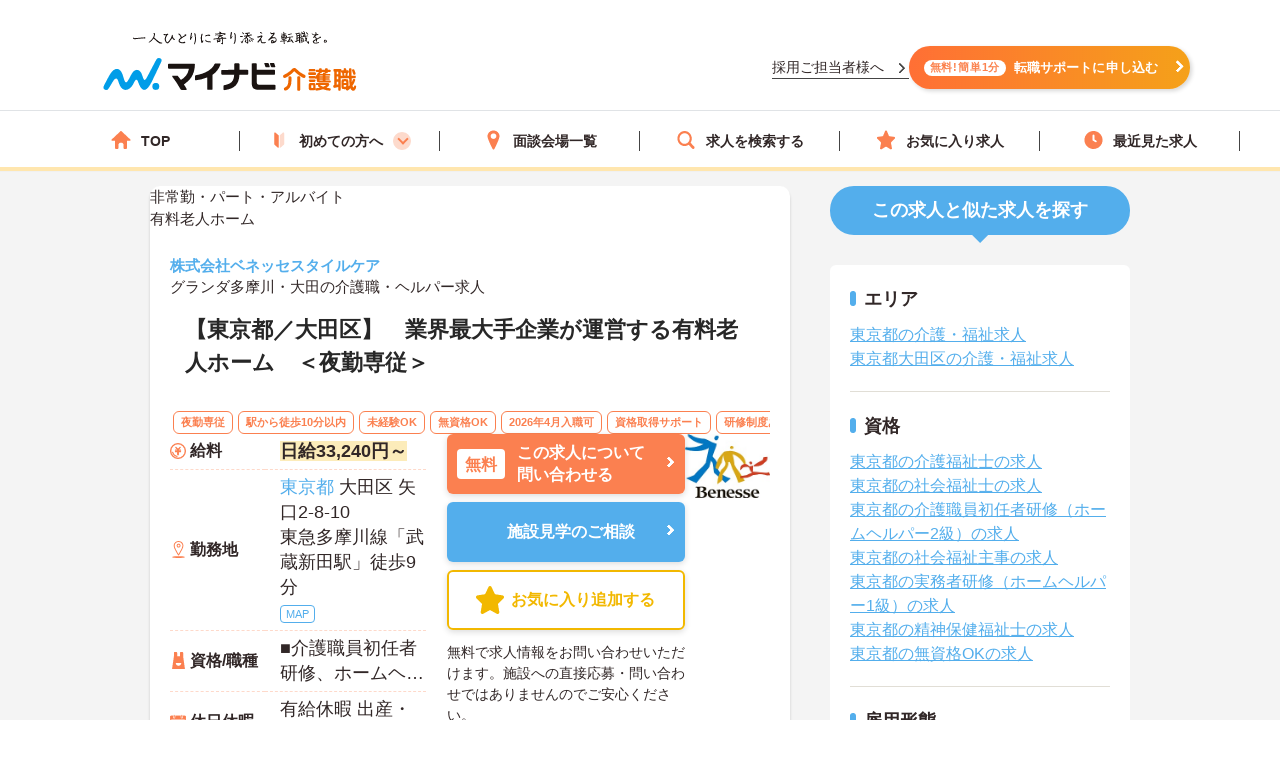

--- FILE ---
content_type: application/x-javascript
request_url: https://cdn.tetori.link/share/js/scenario.js
body_size: 24765
content:
(function (window, document, queueName) {
    if (!window.TtrConsole) {
        window.TtrConsole = {
            STORAGE_KEY: 'use_ttr_console',
            use: false,
            init: function () {
                if (localStorage) {
                    try {
                        if (localStorage.getItem(this.STORAGE_KEY) == '1') {
                            this.start();
                        }
                    } catch (e) {
                    }
                }
            },
            start: function () {
                this.use = true;
                if (localStorage) {
                    try {
                        localStorage.setItem(this.STORAGE_KEY, '1');
                    } catch (e) {
                    }
                }
            },
            stop: function () {
                this.use = false;
                if (localStorage) {
                    try {
                        localStorage.removeItem(this.STORAGE_KEY);
                    } catch (e) {
                    }
                }
            },
            log: function (text) {
                if (this.use) {
                    console.log(text);
                }
            },
            error: function (text) {
                if (this.use) {
                    console.error(text);
                }
            }
        };
        window.TtrConsole.init();
    }

    var UrlMatcher = {
        createLinesText: function (list) {
            return '\n' + list.join('\n') + '\n';
        },
        /**
         * 1行1URLで作成されたリストに対して、一括マッチ処理を行う
         * [改行]url1[改行]url2[改行]...[改行]urlN[改行] のようなURLリストに対してurlXが含まれるかどうかを確認する
         */
        matchLines: function (urlLinesText, pattern, type) {
            pattern = this.trimProtocol(pattern, type);
            switch (type) {
                case 'match':
                    // 末尾の / は考慮しない
                    pattern = pattern.replace(/\/$/, '');
                    urlLinesText = urlLinesText.replace(/\/\n/g, '\n');
                    if (urlLinesText.indexOf('\n' + pattern + '\n') != -1) {
                        return true;
                    }
                    break;
                case 'forward_match':
                    if (urlLinesText.indexOf('\n' + pattern) != -1) {
                        return true;
                    }
                    break;
                case 'partial_match':
                    if (urlLinesText.indexOf(pattern) != -1) {
                        return true;
                    }
                    break;
                case 'regex':
                    var regex = new RegExp(pattern, 'm');
                    if (regex.test(urlLinesText)) {
                        return true;
                    }
                    break;
            }

            return false;
        },

        /**
         * 通常のマッチ処理
         */
        match: function (url, pattern, type) {
            pattern = this.trimProtocol(pattern, type);
            switch (type) {
                case 'match':
                    // 末尾の / は考慮しない
                    url = url.replace(/\/$/, '');
                    pattern = pattern.replace(/\/$/, '');
                    if (url == pattern) {
                        return true;
                    }
                    break;
                case 'forward_match':
                    if (url.indexOf(pattern) == 0) {
                        return true;
                    }
                    break;
                case 'partial_match':
                    if (url.indexOf(pattern) != -1) {
                        return true;
                    }
                    break;
                case 'regex':
                    var regex = new RegExp(pattern);
                    if (regex.test(url)) {
                        return true;
                    }
                    break;
                case 'search_elem':
                    // 画面に表示されている要素で検索
                    var condition = pattern.split(',');
                    if (condition.length !== 2) {
                        return false;
                    }
                    var $searchElemList = document.querySelectorAll(condition[0]);
                    for (var selIdx = 0; selIdx < $searchElemList.length; selIdx++) {
                        var $searchElem = $searchElemList[selIdx];
                        if ($searchElem.innerText.indexOf(condition[1]) !== -1) {
                            return true;
                        }
                    }
                    break;
            }

            return false;
        },

        /**
         * 先頭のプロトコル部分を削除する
         *
         * @param url
         * @param type
         * @returns {*}
         */
        trimProtocol: function (url, type) {
            switch (type) {
                case 'match':
                case 'forward_match':
                case 'partial_match':
                    // 正規表現でプロトコル部分を削除しようとすると速度が遅くなるのでindexOfで対応
                    if (url.indexOf('http://') === 0) {
                        url = url.substr(7);
                    } else if (url.indexOf('https://') === 0) {
                        url = url.substr(8);
                    }
                    break;
                case 'regex':
                    // 先頭が http:// や ^https?\:\/\/ といった入力だった場合、プロトコル部分を削除する
                    url = url.replace(/(\^?)(https?(\?|\*)?\\?:\\?\/\\?\/)/gi, '$1');
                    break;
            }

            return url;
        },

        /**
         * ttr=~'のパラメータを除外した状態のパラメータを取得する
         */
        getQueryParamFilted: function () {
            var arrayQueryParam = location.search.replace(/\?/, '').split('&');
            var arrayExcludedTtrParam = [];
            for (var paramKey = 0; paramKey < arrayQueryParam.length; paramKey++) {
                if (arrayQueryParam[paramKey].match(/^_ttr=/)) {
                    continue;
                }
                arrayExcludedTtrParam.push(arrayQueryParam[paramKey]);
            }
            var queryParam = arrayExcludedTtrParam.join('&');
            // 下記条件文により、パラメータがなくてもURLの末尾に「?」が付随するのを防ぐ
            if (queryParam != '') {
                queryParam = '?' + queryParam;
            }
            return queryParam;
        }
    };

    /**
     * @class Scenario
     * @param scenarioData
     * @param tracker
     * @constructor
     */
    var Scenario = function (scenarioData, tracker) {
        this.id = scenarioData.scenarioId || scenarioData.scenario_id;
        this.viewType = scenarioData.viewType;
        this.priority = parseInt(scenarioData.priority);
        this.scenarioData = scenarioData;
        this.trackData = null;

        this.state = scenarioData.state; // enable, disable (disableの場合でも対象者チェックは行う)
        this.archive = scenarioData.archive; // 0, 1 (1の場合でも対象者チェックは行う)
        this.view = 'not_view'; // view, not_view
        this.reaction = 'not_reaction'; // reaction, not_reaction
        this.goal = 'not_goal'; // goal, not_goal
        this.close = 'not_close'; // close, not_close
        this.question = 'not_question'; // 〇-S〇-Q〇-A〇, not_question
        this.target = null; // null, target, not_target

        this.goalCount = 0;
        this.viewCount = 0; // クリエイティブ表示数
        this.viewInCurrentSession = false; // 同セッションで表示したか true or false
        this.goalInCurrentSession = false; // 同セッションでゴールしたか true or false
        this.stopDate = Number(scenarioData.stopDate || scenarioData.stop_date || 0);

        var trackData = tracker.trackData;
        var currentSessionId = trackData.currentSessionData.sessionId;
        if (trackData && trackData.scenarioData && trackData.scenarioData[this.id]) {
            this.trackData = trackData.scenarioData[this.id];
            for (var creativeId in this.trackData) {
                var creativeTrackData = this.trackData[creativeId];
                if (creativeTrackData.viewCount) {
                    this.view = 'view';
                    this.viewCount += creativeTrackData.viewCount;
                }
                if (creativeTrackData.reactionCount) {
                    this.reaction = 'reaction';
                }
                if (creativeTrackData.goalDirectCount) {
                    this.goal = 'goal';
                    this.goalCount += creativeTrackData.goalDirectCount;
                }
                if (creativeTrackData.goalIndirectCount) {
                    this.goal = 'goal';
                    this.goalCount += creativeTrackData.goalIndirectCount;
                }
                if (creativeTrackData.closeCount) {
                    this.close = 'close';
                }
                if (creativeTrackData.lastQuestionKey) {
                    this.question = creativeTrackData.lastQuestionKey;
                }
                if (creativeTrackData.lastViewSessionId === currentSessionId) {
                    this.viewInCurrentSession = true;
                }
                if (creativeTrackData.lastGoalSessionId === currentSessionId) {
                    this.goalInCurrentSession = true;
                }
            }
        }

    };

    /**
     * シナリオの対象かどうか確認する
     *
     * @return {Boolean} 判定できた場合はtrue, 未確定要素があるため判定できなかった場合はfalse
     */
    Scenario.prototype.checkTarget = function (tracker, scenarioManager) {
        var conditionsData = this.scenarioData.conditionsData || this.scenarioData.conditions_data || {};
        if (!conditionsData) {
            // 常に適合
            this.target = 'in_target';
            return true;
        }

        var isAnd = conditionsData.logic_type == 'or' ? false : true;
        var sectionList = conditionsData.section_list ? conditionsData.section_list : [];

        var undecided = false;
        for (var i = 0; i < sectionList.length; i++) {
            var ret = this.checkConditionsSection(sectionList[i], tracker, scenarioManager);
            if (ret == 'in_target') {
                // 対象として判定された
                if (isAnd) {
                    // and条件なので次のconditionsDataを確認する
                    continue;
                } else {
                    // or条件なので終了
                    this.target = 'in_target';
                    return true;
                }
            } else if (ret == 'not_in_target') {
                // 非対象として判定された
                if (isAnd) {
                    // and条件なので終了
                    this.target = 'not_in_target';
                    return true;
                } else {
                    // or条件なので次のconditionsDataを確認する
                    continue;
                }
            }

            // 未確定だった
            undecided = true;
        }

        // ここまで来た → and条件で非対象が一つもない もしくは or条件で対象が一つもない

        if (undecided) {
            // 未確定要素あるので、対象・非対象をこの段階では判断できない
            this.target = null;
            return false;
        }

        if (isAnd) {
            this.target = 'in_target';
        } else {
            this.target = 'not_in_target';
        }
        return true;
    };


    /**
     * シナリオの対象かどうか指定したsectionData(logic_type, section)を使って確認する
     *
     * @return {String} 'in_target', 'not_in_target', 'undecided'
     */
    Scenario.prototype.checkConditionsSection = function (sectionData, tracker, scenarioManager) {
        var userData = tracker.userData || {};
        var trackData = tracker.trackData || {};

        var isAnd = sectionData.logic_type == 'or' ? false : true;
        var conditionsData = sectionData.section || {};

        // エンゲージメント
        if (conditionsData.engagement && conditionsData.engagement.item && conditionsData.engagement.item.length) {
            var engagement = scenarioManager.getEngagement().toString(); // conditionsDataの方が文字列なので文字列にする
            if (conditionsData.engagement.item.indexOf(engagement) == -1) {
                // 適合しなかった
                if (isAnd) {
                    // and条件なので終了
                    return 'not_in_target';
                }
            } else {
                // 適合した
                if (!isAnd) {
                    // or条件なので終了
                    return 'in_target';
                }
            }
        }

        // 会員
        if (conditionsData.membership) {
            var success = false;
            switch (conditionsData.membership) {
                case 'include':
                    if (userData.data.attrs.membership) {
                        success = true;
                    }
                    break;
                case 'exclude':
                    if (!userData.data.attrs.membership) {
                        success = true;
                    }
                    break;
                default:
                    // 未定義なら何もしない
                    break;
            }

            if (success) {
                // 適合した
                if (!isAnd) {
                    // or条件なので終了
                    return 'in_target';
                }
            } else {
                // 適合しなかった
                if (isAnd) {
                    // and条件なので終了
                    return 'not_in_target';
                }
            }
        }

        // 訪問回数
        if (conditionsData.visit_count && conditionsData.visit_count.type) {
            var sessionCount = trackData.sessionHistory ? trackData.sessionHistory.length : 1;
            var success = true;
            switch (conditionsData.visit_count.type) {
                case 'first':
                    if (sessionCount != 1) {
                        success = false;
                        break;
                    }
                    break;
                case 'revisit':
                    if (sessionCount < 2) {
                        success = false;
                        break;
                    }
                    break;
                case 'repeat':
                    if (conditionsData.visit_count.range.from && sessionCount < conditionsData.visit_count.range.from) {
                        success = false;
                        break;
                    }
                    if (conditionsData.visit_count.range.to && sessionCount > conditionsData.visit_count.range.to) {
                        success = false;
                        break;
                    }
                    break;
            }

            if (success) {
                // 適合した
                if (!isAnd) {
                    // or条件なので終了
                    return 'in_target';
                }
            } else {
                // 適合しなかった
                if (isAnd) {
                    // and条件なので終了
                    return 'not_in_target';
                }
            }
        }

        // 訪問頻度
        if (conditionsData.visit_trend) {
            var date = new Date();
            date.setHours(0);
            date.setMinutes(0);
            date.setSeconds(0);
            date.setMilliseconds(0);
            var todayStartTime = date.getTime(); // 今日の00:00:00
            var before30DaysTime = date.getTime() - 86400 * 1000 * 30; // 30日前
            var before90DaysTime = date.getTime() - 86400 * 1000 * 90; // 90日前
            var within30DaysCount = 0; // 30日以内の訪問数
            var within90DaysCount = 0; // 90日以内の訪問数
            var beyond90DaysCount = 0; // 90日より前の訪問数
            for (var i = 0; i < trackData.sessionHistory.length; i++) {
                var sessionStartTime = Number(trackData.sessionHistory[i]);
                if (sessionStartTime >= todayStartTime) {
                    // 今日の分は含まない
                    continue;
                }
                if (sessionStartTime >= before30DaysTime) {
                    // 30日以内
                    within30DaysCount++;
                    within90DaysCount++; // 当然 90日以内でもある
                    continue;
                }
                if (sessionStartTime >= before90DaysTime) {
                    // 90日以内
                    within90DaysCount++;
                    continue;
                }

                beyond90DaysCount++; // 90日を超えている
            }

            var success = false;
            switch (conditionsData.visit_trend) {
                case 'frequent':
                    // 30日以内に3回以上訪問あり
                    if (within30DaysCount >= 3) {
                        success = true;
                    }
                    break;
                case 'not_frequent':
                    // 90日以内に訪問無し かつ 90日より前に1回以上訪問あり
                    if (within90DaysCount == 0 && beyond90DaysCount >= 1) {
                        success = true;
                    }
                    break;
            }

            if (success) {
                // 適合した
                if (!isAnd) {
                    // or条件なので終了
                    return 'in_target';
                }
            } else {
                // 適合しなかった
                if (isAnd) {
                    // and条件なので終了
                    return 'not_in_target';
                }
            }
        }

        // 申込離脱
        if (conditionsData.conv_withdrawal && conditionsData.conv_withdrawal.path_list && conditionsData.conv_withdrawal.path_list.length) {
            var success = false;
            for (var i = 0; i < conditionsData.conv_withdrawal.path_list.length; i++) {
                var path = conditionsData.conv_withdrawal.path_list[i].path;
                var matchType = conditionsData.conv_withdrawal.path_list[i].match_type;
                if (UrlMatcher.matchLines(scenarioManager.getAllWithdrawalUrlLinesText(), path, matchType)) {
                    success = true;
                    break;
                }
            }

            if (success) {
                // 適合した
                if (!isAnd) {
                    // or条件なので終了
                    return 'in_target';
                }
            } else {
                // 適合しなかった
                if (isAnd) {
                    // and条件なので終了
                    return 'not_in_target';
                }
            }
        }

        // 特定ページの閲覧経験
        if (conditionsData.page_experience && conditionsData.page_experience.path_list && conditionsData.page_experience.path_list.length) {
            var success = false;
            for (var i = 0; i < conditionsData.page_experience.path_list.length; i++) {
                var path = conditionsData.page_experience.path_list[i].path;
                var matchType = conditionsData.page_experience.path_list[i].match_type;
                var browsingExperience = conditionsData.page_experience.path_list[i].browsing_experience;
                if (UrlMatcher.matchLines(scenarioManager.getAllAccessUrlLinesText(), path, matchType)) {
                    if (browsingExperience == 'exp') {
                        success = true;
                        break;
                    }
                } else {
                    if (browsingExperience == 'none') {
                        success = true;
                        break;
                    }
                }
            }

            if (success) {
                // 適合した
                if (!isAnd) {
                    // or条件なので終了
                    return 'in_target';
                }
            } else {
                // 適合しなかった
                if (isAnd) {
                    // and条件なので終了
                    return 'not_in_target';
                }
            }
        }

        // 特定ページの申込経験
        if (conditionsData.page_conversion && conditionsData.page_conversion.path_list && conditionsData.page_conversion.path_list.length) {
            var success = false;
            for (var i = 0; i < conditionsData.page_conversion.path_list.length; i++) {
                var path = conditionsData.page_conversion.path_list[i].path;
                var matchType = conditionsData.page_conversion.path_list[i].match_type;
                var conversionExperience = conditionsData.page_conversion.path_list[i].conversion_experience;
                if (UrlMatcher.matchLines(scenarioManager.getAllConversionUrlLinesText(), path, matchType)) {
                    if (conversionExperience == 'exp') {
                        success = true;
                        break;
                    }
                } else {
                    if (conversionExperience == 'none') {
                        success = true;
                        break;
                    }
                }
            }

            if (success) {
                // 適合した
                if (!isAnd) {
                    // or条件なので終了
                    return 'in_target';
                }
            } else {
                // 適合しなかった
                if (isAnd) {
                    // and条件なので終了
                    return 'not_in_target';
                }
            }
        }

        // 閲覧ページ数
        if (conditionsData.pv) {
            var count = trackData.currentSessionData && trackData.currentSessionData.totalAccessCount ? trackData.currentSessionData.totalAccessCount : 1;
            var success = false;
            switch (conditionsData.pv.comparison) {
                case 'more':
                    success = count >= conditionsData.pv.count;
                    break;
                case 'less':
                    success = count <= conditionsData.pv.count;
                    break;
                case 'equal':
                    success = count == conditionsData.pv.count;
                    break;
            }

            if (success) {
                // 適合した
                if (!isAnd) {
                    // or条件なので終了
                    return 'in_target';
                }
            } else {
                // 適合しなかった
                if (isAnd) {
                    // and条件なので終了
                    return 'not_in_target';
                }
            }
        }

        // 平均閲覧ページ数
        if (conditionsData.average_pv) {
            var sessionCount = trackData.sessionHistory ? trackData.sessionHistory.length : 1;
            var totalCount = trackData.totalAccessCount ? trackData.totalAccessCount : 1;
            var avgCount = (sessionCount && totalCount) ? (totalCount / sessionCount) : 0;
            var success = false;
            switch (conditionsData.average_pv.comparison) {
                case 'more':
                    success = avgCount >= conditionsData.average_pv.count;
                    break;
                case 'less':
                    success = avgCount <= conditionsData.average_pv.count;
                    break;
                case 'equal':
                    success = avgCount == conditionsData.average_pv.count;
                    break;
            }

            if (success) {
                // 適合した
                if (!isAnd) {
                    // or条件なので終了
                    return 'in_target';
                }
            } else {
                // 適合しなかった
                if (isAnd) {
                    // and条件なので終了
                    return 'not_in_target';
                }
            }
        }

        // 言語
        if (conditionsData.language) {
            if (conditionsData.language.include_item && conditionsData.language.include_item.length) {
                if (!userData.data.language || conditionsData.language.include_item.indexOf(userData.data.language) == -1) {
                    // 言語を持っていない または 指定リストにマッチしなかったので対象外
                    if (isAnd) {
                        // and条件なので終了
                        return 'not_in_target';
                    }
                } else {
                    // 適合した
                    if (!isAnd) {
                        // or条件なので終了
                        return 'in_target';
                    }
                }
            } else if (conditionsData.language.exclude_item && conditionsData.language.exclude_item.length) {
                if (!userData.data.language || conditionsData.language.exclude_item.indexOf(userData.data.language) != -1) {
                    // 言語を持っていない または 除外リストにマッチしてしまったので対象外
                    if (isAnd) {
                        // and条件なので終了
                        return 'not_in_target';
                    }
                } else {
                    // 適合した
                    if (!isAnd) {
                        // or条件なので終了
                        return 'in_target';
                    }
                }
            }
        }

        // デバイス
        if (conditionsData.device && conditionsData.device.item && conditionsData.device.item.length) {
            if (!userData.data.device || conditionsData.device.item.indexOf(userData.data.device.device) == -1) {
                // 適合しなかったため対象外
                if (isAnd) {
                    // and条件なので終了
                    return 'not_in_target';
                }
            } else {
                // 適合した
                if (!isAnd) {
                    // or条件なので終了
                    return 'in_target';
                }
            }
        }

        // OS
        if (conditionsData.os && conditionsData.os.item && conditionsData.os.item.length) {
            if (!userData.data.device || conditionsData.os.item.indexOf(userData.data.device.os) == -1) {
                // 適合しなかったため対象外
                if (isAnd) {
                    // and条件なので終了
                    return 'not_in_target';
                }
            } else {
                // 適合した
                if (!isAnd) {
                    // or条件なので終了
                    return 'in_target';
                }
            }
        }

        // ブラウザ
        if (conditionsData.browser && conditionsData.browser.item && conditionsData.browser.item.length) {
            if (!userData.data.device || conditionsData.browser.item.indexOf(userData.data.device.browser) == -1) {
                // 適合しなかったため対象外
                if (isAnd) {
                    // and条件なので終了
                    return 'not_in_target';
                }
            } else {
                // 適合した
                if (!isAnd) {
                    // or条件なので終了
                    return 'in_target';
                }
            }
        }

        // 流入元サイト
        if (conditionsData.referer && conditionsData.referer.type) {
            var refererCondition = conditionsData.referer;
            var refererData = trackData.currentSessionData.referer ? trackData.currentSessionData.referer : {};
            var success = true;
            switch (refererCondition.type) {
                case 'sns':
                case 'search_engine':
                    var camelRefererType = refererCondition.type === 'search_engine' ? 'searchEngine' : 'sns';
                    if (refererCondition[refererCondition.type]) {
                        if (refererCondition[refererCondition.type].item) {
                            if (refererCondition[refererCondition.type].item.indexOf(refererData[camelRefererType]) === -1) {
                                success = false;
                                break;
                            }
                        } else if (refererCondition[refererCondition.type].exclude_item) {
                            if (refererData[camelRefererType]) {
                                success = false;
                                break;
                            }
                        }
                    }
                    break;
                case 'direct':
                    var direct = refererCondition.direct ?? {'item': ['direct_include']}; // 既存データ用の設定
                    var isDirect = document.referrer === '' && trackData.currentSessionData.totalAccessCount <= 1;
                    if (direct.item) {
                        // ダイレクトのみ
                        if (!isDirect) {
                            success = false;
                            break;
                        }
                    } else if (direct.exclude_item) {
                        // 除外
                        if (isDirect) {
                            success = false;
                            break;
                        }
                    }
                    break;
                case 'specific':
                    if (!refererData.path) {
                        success = false;
                        break;
                    }
                    var matched = false;
                    for (var i = 0; i < refererCondition.url_list.path_list.length; i++) {
                        var path = refererCondition.url_list.path_list[i].path;
                        var matchType = refererCondition.url_list.path_list[i].match_type;
                        if (UrlMatcher.match(refererData.path, path, matchType)) {
                            matched = true;
                            break;
                        }
                    }
                    if (!matched) {
                        success = false;
                        break;
                    }
                    break;
            }

            if (success) {
                // 適合した
                if (!isAnd) {
                    // or条件なので終了
                    return 'in_target';
                }
            } else {
                // 適合しなかった
                if (isAnd) {
                    // and条件なので終了
                    return 'not_in_target';
                }
            }
        }

        // 広告用パラメータ
        if (conditionsData.from_ad) {
            if (!conditionsData.from_ad.setting) {
                conditionsData.from_ad.setting = 'include';
            }
            var adParamMatched = false;
            var userAdParam = trackData.adParam ? trackData.adParam : [];

            if (userAdParam.length > 0) {
                for (var i = 0; i < conditionsData.from_ad.item.length; i++) {
                    var adParam = conditionsData.from_ad.item[i];
                    if (userAdParam.indexOf(adParam) >= 0) {
                        // 適合した
                        adParamMatched = true;
                        break;
                    }
                }
            }

            if ((adParamMatched && conditionsData.from_ad.setting === 'include')
                || (!adParamMatched && conditionsData.from_ad.setting === 'exclude')
            ) {
                if (!isAnd) {
                    // or条件なので終了
                    return 'in_target';
                }
            } else {
                // 適合しなかった
                if (isAnd) {
                    // and条件なので終了
                    return 'not_in_target';
                }
            }
        }

        // 地域
        if (conditionsData.pref && conditionsData.pref.item && conditionsData.pref.item.length) {
            if ((trackData.currentSessionData.pref != 0 && !trackData.currentSessionData.pref)
                || conditionsData.pref.item.indexOf(trackData.currentSessionData.pref.toString()) == -1
            ) {
                // 適合しなかったため対象外
                if (isAnd) {
                    // and条件なので終了
                    return 'not_in_target';
                }
            } else {
                // 適合した
                if (!isAnd) {
                    // or条件なので終了
                    return 'in_target';
                }
            }
        }

        // 法人
        if (conditionsData.org_info || conditionsData.corporation) {
            var conditionsCorpType = '';
            var conditionsCorpOrgIndCatM = '';
            if (conditionsData.org_info) {
                conditionsCorpType = conditionsData.org_info;
            } else if (conditionsData.corporation) {
                conditionsCorpType = conditionsData.corporation.type;
                if (conditionsData.corporation.org_ind_cat_m) {
                    conditionsCorpOrgIndCatM = conditionsData.corporation.org_ind_cat_m;
                }
            }

            var success = true;
            if (conditionsCorpType == 'exclude') {
                if (trackData.currentSessionData.orgCode) {
                    success = false;
                }
            } else if (conditionsCorpType == 'include') {
                if (!trackData.currentSessionData.orgCode) {
                    success = false;
                }

                if (success && conditionsCorpOrgIndCatM) {
                    var orgIndCatMList = trackData.currentSessionData.orgIndCatM ? trackData.currentSessionData.orgIndCatM.split(',') : [];
                    success = false;
                    for (var i = 0; i < orgIndCatMList.length; i++) {
                        if (conditionsCorpOrgIndCatM.indexOf(orgIndCatMList[i]) !== -1) {
                            success = true;
                            break;
                        }
                    }
                }
            }

            if (success) {
                // 適合した
                if (!isAnd) {
                    // or条件なので終了
                    return 'in_target';
                }
            } else {
                // 適合しなかった
                if (isAnd) {
                    // and条件なので終了
                    return 'not_in_target';
                }
            }
        }

        // 特定のシナリオ (この条件は最後にチェックする)
        var undecided = false;
        if (conditionsData.specific_scenario && conditionsData.specific_scenario.length) {
            var success = false;
            var hasUndecidedScenario = false;
            for (var i = 0; i < conditionsData.specific_scenario.length; i++) {
                var specificScenarioCondition = conditionsData.specific_scenario[i];
                var specificScenarioId = specificScenarioCondition.scenario_id;
                var specificScenario = scenarioManager.getScenarioFromId(specificScenarioId);
                if (!specificScenario) {
                    continue;
                }

                if (specificScenarioCondition.question && specificScenarioCondition.question != 'none') {
                    var scenarioQuestionKey = specificScenario.question;
                    scenarioQuestionKey = specificScenarioId + '-' + scenarioQuestionKey;
                    if (scenarioQuestionKey.indexOf(specificScenarioCondition.question) !== 0) {
                        // この特定シナリオは不適合なので次の特定シナリオを調べる
                        continue;
                    }
                }

                if (specificScenarioCondition.view && specificScenarioCondition.view != 'none') {
                    if (specificScenarioCondition.view != specificScenario.view) {
                        // この特定シナリオは不適合なので次の特定シナリオを調べる
                        continue;
                    }
                }

                if (specificScenarioCondition.reaction && specificScenarioCondition.reaction != 'none') {
                    if (specificScenarioCondition.reaction != specificScenario.reaction) {
                        // この特定シナリオは不適合なので次の特定シナリオを調べる
                        continue;
                    }
                }

                if (specificScenarioCondition.goal && specificScenarioCondition.goal != 'none') {
                    if (specificScenarioCondition.goal != specificScenario.goal) {
                        // この特定シナリオは不適合なので次の特定シナリオを調べる
                        continue;
                    }
                }

                if (specificScenarioCondition.close && specificScenarioCondition.close != 'none') {
                    if (specificScenarioCondition.close != specificScenario.close) {
                        // この特定シナリオは不適合なので次の特定シナリオを調べる
                        continue;
                    }
                }

                if (specificScenarioCondition.target && specificScenarioCondition.target != 'none') {
                    if (specificScenario.target === null) {
                        // まだ対象が未確定
                        hasUndecidedScenario = true;
                        continue;
                    } else if (specificScenarioCondition.target != specificScenario.target) {
                        // この特定シナリオは不適合なので次の特定シナリオを調べる
                        continue;
                    }
                }

                // 適合するシナリオがあった
                success = true;
                break;
            }
            if (success) {
                // 適合した
                if (!isAnd) {
                    // or条件なので終了
                    return 'in_target';
                }
            } else {
                // 適合するシナリオがなかった
                if (hasUndecidedScenario) {
                    // 未確定
                    undecided = true;
                } else {
                    // 適合しなかった
                    if (isAnd) {
                        // and条件なので終了
                        return 'not_in_target';
                    }
                }
            }
        }

        // 会員データ連携
        if (tracker.memberIntegration
            && scenarioManager.MemberIntegrationManager
            && conditionsData.member_integration
        ) {
            var MemberIntegrationManager = scenarioManager.MemberIntegrationManager;
            var success = MemberIntegrationManager.matchTarget(conditionsData.member_integration);

            if (success) {
                // 適合した
                if (!isAnd) {
                    // or条件なので終了
                    return 'in_target';
                }
            } else {
                // 適合しなかった
                if (isAnd) {
                    // and条件なので終了
                    return 'not_in_target';
                }
            }
        }

        // ここまで来た → and条件で非対象が一つもない もしくは or条件で対象が一つもない

        if (undecided) {
            // 未確定要素あり
            return 'undecided';
        }

        if (isAnd) {
            return 'in_target';
        } else {
            return 'not_in_target';
        }
    };

    /**
     * シナリオが達成されたか確認する
     *
     * @return {Boolean} 達成した場合はtrue, 達成していない場合はfalse
     */
    Scenario.prototype.checkGoal = function (tracker, checkGoalType) {
        // クリエイティブ表示を行っていたかどうか確認
        if (this.viewCount == 0) {
            // 一度もクリエイティブを表示していないのでゴール判定はしない
            return false;
        }

        // 現在時刻
        var date = null;
        if (tracker.trackData && tracker.trackData.currentSessionData && tracker.trackData.currentSessionData.lastAccessDate) {
            date = new Date(tracker.trackData.currentSessionData.lastAccessDate * 1000);
        } else {
            date = new Date();
        }

        // 停止日時の確認
        if (this.stopDate != 0) {
            var stopDate = new Date(this.stopDate * 1000);
            if (date > stopDate) {
                // 停止日時を超えている
                return false;
            }
        }

        // 開始日時の確認
        var publishData = this.scenarioData.publishData || {};
        if (publishData.from_date) {
            var fromDate = new Date(publishData.from_date * 1000);
            if (date < fromDate) {
                // まだ開始していないシナリオ
                return false;
            }
        }

        // ここまで来てようやく実際にゴール判定を行う
        var goalData = this.scenarioData.goalData || {};
        if (goalData.type == 'specific' || goalData.type == 'conversion') {
            // ゴール判定にはcanonicalは使わない。またURLパラメータとハッシュを考慮する。
            var accessUrl = location.hostname + location.pathname + UrlMatcher.getQueryParamFilted() + location.hash;
            var pathList = goalData.type == 'conversion' ? goalData.conversion_path_list : goalData.path_list;
            for (var i = 0; i < pathList.length; i++) {
                if (UrlMatcher.match(accessUrl, pathList[i].path, pathList[i].match_type)) {
                    // URLがマッチした。
                    if (((checkGoalType & tracker.checkGoalTypeSpecific) != 0 && goalData.type == 'specific')
                        || ((checkGoalType & tracker.checkGoalTypeConversion) != 0 && goalData.type == 'conversion' && tracker.conversion)
                    ) {
                        // specific は無条にゴール、 conversion はコンバージョンタグがあればゴール
                        this.goal = 'goal';
                        this.goalInCurrentSession = true;
                        return true;
                    }
                }
            }
            // ゴールとしてクリエイティブのリンクが設定されていた場合
            if (goalData.creative_links_sync && Array.isArray(this.scenarioData.targetCreativeLinks)) {
                for (var i = 0; i < this.scenarioData.targetCreativeLinks.length; i++) {
                    if (UrlMatcher.match(accessUrl, this.scenarioData.targetCreativeLinks[i], 'match')) {
                        // URLがマッチした。
                        if ((checkGoalType & tracker.checkGoalTypeSpecific) != 0 && goalData.type == 'specific') {
                            this.goal = 'goal';
                            this.goalInCurrentSession = true;
                            return true;
                        }
                    }
                }
            }
        }

        return false;
    };

    /**
     * 公開設定を満たしているかチェック
     */
    Scenario.prototype.checkPublish = function (tracker) {
        var publishData = this.scenarioData.publishData || {};

        var date = null;
        if (tracker.trackData && tracker.trackData.currentSessionData && tracker.trackData.currentSessionData.lastAccessDate) {
            date = new Date(tracker.trackData.currentSessionData.lastAccessDate * 1000);
        } else {
            date = new Date();
        }

        // 開始日時
        if (publishData.from_date) {
            var fromDate = new Date(publishData.from_date * 1000);
            if (date < fromDate) {
                return false;
            }
        }

        // 終了日時
        if (publishData.to_date) {
            var toDate = new Date(publishData.to_date * 1000);
            if (date > toDate) {
                return false;
            }
        }

        // 特定の日
        if ('week' in publishData) {
            var isDayIncluded = true;
            var isPublicHoliday = false;
            if ('days' in publishData.week) {
                var week = date.getDay();
                if (publishData.week.days.length > 0 && publishData.week.days.indexOf(week.toString()) == -1) {
                    isDayIncluded = false;
                }
            }

            // 祝日の設定
            if (publishData.week.public_holiday !== 'none') {
                if (tracker.publicHolidayList.length === 0) {
                    // 祝日が取得できていなければ強制的に非公開
                    TtrConsole.error('checkPublish():nothing holiday.');
                    return false;
                }
                // 現在日が祝日か確認
                var dateObj = new Date();
                var dateStr = dateObj.getFullYear() + '-' + (('0' + (dateObj.getMonth() + 1)).slice(-2)) + '-' + ('0' + dateObj.getDate()).slice(-2);
                for (var i = 0; i < tracker.publicHolidayList.length; i++) {
                    if (dateStr === tracker.publicHolidayList[i].date) {
                        isPublicHoliday = true;
                        break;
                    }
                }

                switch (publishData.week.public_holiday) {
                    case 'include':
                        if (!isDayIncluded && !isPublicHoliday) {
                            return false;
                        }
                        break;
                    case 'exclude':
                        if (!isDayIncluded || isPublicHoliday) {
                            return false;
                        }
                        break;
                }
            } else if (!isDayIncluded) {
                return false;
            }

        }

        // 時間帯
        if (publishData.time && publishData.time.length) {
            var hourMin = date.getHours() * 60 + date.getMinutes();
            var success = false;
            for (var i = 0; i < publishData.time.length; i++) {
                var time = publishData.time[i];
                var fromHourMin = time.from ? time.from : '00:00';
                var toHourMin = time.to ? time.to : '23:59';
                var fromValues = fromHourMin.split(':');
                var toValues = toHourMin.split(':');
                fromHourMin = Number(fromValues[0]) * 60 + Number(fromValues[1]);
                toHourMin = Number(toValues[0]) * 60 + Number(toValues[1]);

                if (fromHourMin > toHourMin) {
                    // 開始時間の方が大きい→範囲が日をまたいでいる
                    if (hourMin >= fromHourMin || hourMin <= toHourMin) {
                        success = true;
                        break;
                    }
                } else {
                    // 開始時間の方が小さいもしくは同じ→範囲が日をまたいでいない
                    if (hourMin >= fromHourMin && hourMin <= toHourMin) {
                        success = true;
                        break;
                    }
                }
            }
            if (!success) {
                return false;
            }
        }

        return true;
    };

    /**
     * 表示ルールを満たしているかチェック
     *
     * @return {Boolean}
     */
    Scenario.prototype.checkDisplayRule = function (tracker) {
        var displayRuleData = this.scenarioData.displayRuleData || {};

        // 表示ルールだけパラメータを考慮する
        var originAccessUrl = '';
        var originUrlParam = '';
        var enableCanonical = tracker.useCanonical && Boolean(tracker.canonicalUrl);
        if (enableCanonical) {
            originAccessUrl = tracker.canonicalUrl;
            originUrlParam = tracker.canonicalParam;
        } else {
            originAccessUrl = tracker.accessUrl;
            originUrlParam = UrlMatcher.getQueryParamFilted();
        }

        // 外部API連携クライアントの場合、パラメータが付いている可能性があるので取り除く
        var splitAccessUrl = originAccessUrl.split('?');
        if (splitAccessUrl.length === 2) {
            originAccessUrl = splitAccessUrl[0];
        }

        var accessUrl = originAccessUrl + originUrlParam;

        /*
        * 現状「実施するページ」との組み合わせは動いているが、すべてのパターンを網羅したわけではないので
        * パターンによっては機能しなくなる可能性あり
        */
        // 表示しないページ。表示するページの条件より優先度高い。
        if (displayRuleData.hidden_page) {
            // 表示しないページの条件に合致していた場合
            var matched = false;
            var pathList = displayRuleData.hidden_page.path_list;
            for (var i = 0; i < pathList.length; i++) {
                if (UrlMatcher.match(accessUrl, pathList[i].path, pathList[i].match_type)) {
                    matched = true;
                    break;
                }
            }
            // 表示しないページとしてクリエイティブのリンクが設定されていた場合
            if (displayRuleData.hidden_page.creative_links_sync && Array.isArray(this.scenarioData.targetCreativeLinks)) {
                for (var i = 0; i < this.scenarioData.targetCreativeLinks.length; i++) {
                    if (UrlMatcher.match(accessUrl, this.scenarioData.targetCreativeLinks[i], 'match')) {
                        matched = true;
                        break;
                    }
                }
            }
            if (matched) {
                return false;
            }
        }

        // 実施するページ
        if (displayRuleData.page) {
            if (displayRuleData.page.type == 'specific_page') {
                var matched = false;
                var pathList = displayRuleData.page.specific_page.path_list;
                for (var i = 0; i < pathList.length; i++) {
                    if (UrlMatcher.match(accessUrl, pathList[i].path, pathList[i].match_type)) {
                        matched = true;
                        break;
                    }
                }
                if (!matched) {
                    return false;
                }
            }

            if (displayRuleData.page.exclude_page && displayRuleData.page.exclude_page.path_list) {
                accessUrl = originAccessUrl;
                var matched = false;
                var pathList = displayRuleData.page.exclude_page.path_list;
                for (var i = 0; i < pathList.length; i++) {
                    if (UrlMatcher.match(accessUrl, pathList[i].path, pathList[i].match_type)) {
                        matched = true;
                        break;
                    }
                }
                if (matched) {
                    return false;
                }
            }
        }

        // 停止ルール
        if (displayRuleData.stop) {
            if (displayRuleData.stop.limit && parseInt(displayRuleData.stop.limit.flag)) {
                var viewCount = 0;
                for (var creativeId in this.trackData) {
                    viewCount += this.trackData[creativeId].viewCount;
                }
                if (viewCount >= displayRuleData.stop.limit.count) {
                    return false;
                }
            }
            if (displayRuleData.stop.reaction && parseInt(displayRuleData.stop.reaction.flag)) {
                var viewCount = 0;
                for (var creativeId in this.trackData) {
                    if (this.trackData[creativeId].reactionCount) {
                        return false;
                    }
                }
            }
            if (displayRuleData.stop.close && parseInt(displayRuleData.stop.close.flag)) {
                var viewCount = 0;
                for (var creativeId in this.trackData) {
                    if (this.trackData[creativeId].closeCount) {
                        return false;
                    }
                }
            }
        }

        // 表示回数制限ルール
        if (displayRuleData.view_limit) {
            if (displayRuleData.view_limit.view_session && parseInt(displayRuleData.view_limit.view_session.flag)) {
                if (this.viewInCurrentSession) {
                    return false;
                }
            }
            if (displayRuleData.view_limit.close && parseInt(displayRuleData.view_limit.close.flag)) {
                var lastCloseUnixTime = 0;
                for (var creativeId in this.trackData) {
                    if (this.trackData[creativeId].lastCloseDate && lastCloseUnixTime < this.trackData[creativeId].lastCloseDate) {
                        lastCloseUnixTime = this.trackData[creativeId].lastCloseDate;
                    }
                }

                if (lastCloseUnixTime) {
                    var duration = 0;
                    switch (displayRuleData.view_limit.close.type) {
                        case '1day':
                            duration = 24;
                            break;
                        case '1week':
                            duration = 168;
                            break;
                        case 'specify':
                            if (displayRuleData.view_limit.close.duration) {
                                duration = displayRuleData.view_limit.close.duration;
                            }
                            break;
                    }
                    var afterDurationUnixTime = (lastCloseUnixTime + (duration * 60 * 60)) * 1000;
                    var currentUnixTime = Date.now();
                    if (currentUnixTime < afterDurationUnixTime) {
                        return false;
                    }
                }

            }
        }

        return true;
    };

    /**
     * シナリオリストの並び替えで使用するソート関数
     *
     * @static
     */
    Scenario.sortFunction = function (a, b) {
        if (a.priority != b.priority) {
            return a.priority - b.priority;
        }
        if (a.scenarioData.viewType != b.scenarioData.viewType) {
            var values = [a.viewType, b.viewType];
            for (var i = 0; i < values.length; i++) {
                switch (values[i]) {
                    case 'inline':
                        values[i] = 1;
                        break;
                    case 'bar':
                        values[i] = 2;
                        break;
                    case 'qa':
                        values[i] = 3;
                        break;
                    case 'popup':
                        values[i] = 4;
                        break;
                    case 'modal':
                        values[i] = 10;
                        break;
                    default:
                        values[i] = 5;
                        break;
                }
            }
            return values[0] - values[1];
        }
        return 0;
    };

    var ScenarioManager = {
        Tracker: null,
        MemberIntegrationManager: null,
        scenarioList: null,
        scenarioId2Scenario: null,

        allAccessUrlLinesText: null,
        allWithdrawalUrlLinesText: null,
        allConversionUrlLinesText: null,
        engagement: null,
        isRealTimeTracking: false,

        sequentialCreativeQueueTimerId: null, // Noticeのシナリオを順次表示するためのid
        sequentialCreativeQueue: [], // 表示予定のNoticeクリエイティブを格納

        // シナリオタイプ毎優先度の適用状態
        scenarioPriorityStatus: {
            'popup': true,
            'bar': true,
            'modal': true,
            'qa': true,
            'form': true,
            'inline': false,
            'notice': false,
            'ep': true,
        },

        init: function (tracker, scenarioList) {
            this.Tracker = tracker;
            this.scenarioList = [];
            this.scenarioId2Scenario = null;

            if (scenarioList.length == 1 && scenarioList[0].isRealTimeTracking) {
                this.isRealTimeTracking = true;
            }

            for (var i = 0; i < scenarioList.length; i++) {
                var scenarioData = scenarioList[i];
                var scenario = new Scenario(scenarioData, tracker);
                this.scenarioList.push(scenario);
            }

            this.scenarioList.sort(Scenario.sortFunction);
            // TtrConsole.error('scenario count = ' + this.scenarioList.length);

            this.allAccessUrlLinesText = null;
            this.allWithdrawalUrlLinesText = null;
            this.allConversionUrlLinesText = null;
            this.engagement = null;

            if (this.Tracker.scenarioPriorityStatus.list) {
                TtrConsole.error('apply scenario priority status');
                for (var type in this.Tracker.scenarioPriorityStatus.list) {
                    var status = this.Tracker.scenarioPriorityStatus.list[type] === '1' ? true : false;
                    this.scenarioPriorityStatus[type] = status;
                }
            }

            if (this.Tracker.memberIntegration) {
                // 会員データ連携が有効
                TtrConsole.error('apply member integration');
                this.MemberIntegrationManager = new TtrMemberIntegrationManager();
                this.MemberIntegrationManager.initialize();

                // デバッグ用
                TtrAppStore.set(
                    'TtrMemberIntegrationManager',
                    this.MemberIntegrationManager
                );
            }

            // MEMO このタイミングでの初期は不要な項目 (sequentialCreativeQueueTimerId, sequentialCreativeQueue)
        },
        updateTracker: function (tracker) {
            this.Tracker = tracker;
        },
        /**
         * アクセスしたすべてのURLを改行区切りにしたテキストを返す
         */
        getAllAccessUrlLinesText: function () {
            if (this.allAccessUrlLinesText == null) {
                // 初期化する
                var list = [];
                for (var url in this.Tracker.trackData.accessData) {
                    if (this.Tracker.trackData.accessData[url].accessCount) {
                        list.push(url);
                    }
                }
                this.allAccessUrlLinesText = UrlMatcher.createLinesText(list);
            }
            return this.allAccessUrlLinesText;
        },
        /**
         * フォーム離脱したすべてのURLを改行区切りにしたテキストを返す
         */
        getAllWithdrawalUrlLinesText: function () {
            if (this.allWithdrawalUrlLinesText == null) {
                // 初期化する
                var list = [];
                for (var url in this.Tracker.trackData.accessData) {
                    if (this.Tracker.trackData.accessData[url].withdrawal) {
                        list.push(url);
                    }
                }
                this.allWithdrawalUrlLinesText = UrlMatcher.createLinesText(list);
            }
            return this.allWithdrawalUrlLinesText;
        },
        /**
         * コンバージョンしたすべてのURLを改行区切りにしたテキストを返す
         */
        getAllConversionUrlLinesText: function () {
            if (this.allConversionUrlLinesText == null) {
                // 初期化する
                var list = [];
                for (var url in this.Tracker.trackData.accessData) {
                    if (this.Tracker.trackData.accessData[url].conversionCount) {
                        list.push(url);
                    }
                }
                this.allConversionUrlLinesText = UrlMatcher.createLinesText(list);
            }
            return this.allConversionUrlLinesText;
        },
        /**
         * エンゲージメントを取得する
         */
        getEngagement: function () {
            if (this.engagement == null) {
                // 初期化する
                this.engagement = 0;
                var setting = this.Tracker.engagementSettingData;
                if (setting) {
                    var sessionCount = this.Tracker.trackData && this.Tracker.trackData.sessionHistory ? this.Tracker.trackData.sessionHistory.length : 1;
                    var num = Object.keys(setting).length;
                    for (var i = num; i >= 1; i--) {
                        var data = setting[i];

                        if (sessionCount < parseInt(data.visit_count)) {
                            continue;
                        }

                        var totalGoalCount = 0;
                        var scenarioId = parseInt(data.scenario_id);
                        if (scenarioId == 0) {
                            for (var trackScenarioId in this.Tracker.trackData.scenarioData) {
                                for (var trackCreativeId in this.Tracker.trackData.scenarioData[trackScenarioId]) {
                                    if (
                                        this.Tracker.trackData.scenarioData[trackScenarioId][trackCreativeId].goalDirectCount
                                    ||  this.Tracker.trackData.scenarioData[trackScenarioId][trackCreativeId].goalIndirectCount
                                    ) {
                                        totalGoalCount += 1;
                                        break;
                                    }
                                }
                            }
                        } else {
                            if (this.Tracker.trackData.scenarioData && this.Tracker.trackData.scenarioData[scenarioId]) {
                                for (var trackCreativeId in this.Tracker.trackData.scenarioData[scenarioId]) {
                                    if (
                                        this.Tracker.trackData.scenarioData[scenarioId][trackCreativeId].goalDirectCount
                                    ||  this.Tracker.trackData.scenarioData[scenarioId][trackCreativeId].goalIndirectCount
                                    ) {
                                        totalGoalCount += 1;
                                        break;
                                    }
                                }
                            }
                        }

                        if (totalGoalCount < parseInt(data.goal_count)) {
                            continue;
                        }

                        this.engagement = i;
                        break;
                    }
                }
            }
            return this.engagement;
        },
        start: function () {
            this.checkTarget();
            var goalScenarioIdList = this.checkGoal(this.Tracker.checkGoalTypeAll);
            if (goalScenarioIdList.length) {
                // ゴールしたシナリオがある場合は、再度checkTargetを行う。
                this.checkTarget(true);
            }
            var execScenarioIdList = this.checkExec();
            this.Tracker.notifyScenario(goalScenarioIdList, execScenarioIdList);
        },
        checkTarget: function (reset) {
            if (reset) {
                // 現在のtarget情報をリセット
                for (var i = 0; i < this.scenarioList.length; i++) {
                    this.scenarioList[i].target = null;
                }
            }

            // シナリオが対象か確認
            var targetScenarioCount = 0;
            while (true) {
                var undecidedScenarioCount = 0;
                var decidedScenarioCount = 0;
                for (var i = 0; i < this.scenarioList.length; i++) {
                    var scenario = this.scenarioList[i];
                    if (scenario.target) {
                        // 既に対象かどうか確定済み
                        continue;
                    }
                    if (scenario.checkTarget(this.Tracker, this)) {
                        decidedScenarioCount++;
                        if (scenario.target == 'in_target') {
                            targetScenarioCount++;
                        }
                    } else {
                        undecidedScenarioCount++;
                    }
                }
                if (undecidedScenarioCount == 0) {
                    // すべて確定したので完了
                    break;
                }
                if (decidedScenarioCount == 0) {
                    // 確定したものがない → これ以上続けても無意味
                    break;
                }
            }
            // TtrConsole.error('target scenario = ' + targetScenarioCount + ' / ' + this.scenarioList.length);
        },
        checkGoal: function (checkGoalType) {
            // シナリオが達成しているか確認
            var goalScenarioIdList = []; // 今まさに達成となったシナリオのIDリスト
            for (var i = 0; i < this.scenarioList.length; i++) {
                var scenario = this.scenarioList[i];
                if (scenario.goalInCurrentSession) {
                    // 現在のセッションでは達成済み
                    continue;
                }
                if (scenario.checkGoal(this.Tracker, checkGoalType)) {
                    // ゴールに達成した
                    goalScenarioIdList.push(scenario.id);
                }
            }
            TtrConsole.error('goal scenario');
            TtrConsole.error(goalScenarioIdList);

            return goalScenarioIdList;
        },
        checkExec: function (goalScenarioIdList) {
            // シナリオを実行（クリエイティブ表示）するか確認
            var viewTypeExecScenarioIds = {};
            for (var i = 0; i < this.scenarioList.length; i++) {
                var scenario = this.scenarioList[i];
                var viewType = scenario.viewType;

                // 停止条件
                if (typeof scenario.scenarioData.displayRuleData.stop !== 'undefined'
                    && typeof scenario.scenarioData.displayRuleData.stop.goal !== 'undefined'
                    && scenario.scenarioData.displayRuleData.stop.goal.flag == 1
                    && scenario.goal == 'goal'
                ) {
                    // 既に達成済み
                    continue;
                }

                // 続いてクリエイティブ表示をするかどうか判定
                if (scenario.target != 'in_target'
                    || scenario.state == 'disable'
                    || scenario.archive == 1
                ) {
                    // 対象外 or 無効 or アーカイブ ならクリエイティブは表示しない
                    continue;
                }

                // 公開条件
                if (!scenario.checkPublish(this.Tracker)) {
                    continue;
                }

                // 表示ルール
                if (!scenario.checkDisplayRule(this.Tracker)) {
                    continue;
                }

                if (this.scenarioPriorityStatus[viewType]
                    && viewTypeExecScenarioIds[viewType] !== undefined
                ) {
                    // シナリオ優先度がONかつ、すでに同じシナリオタイプが実行リストの中にある場合は表示対象外
                    continue;
                }

                if (viewTypeExecScenarioIds[viewType] === undefined) {
                    viewTypeExecScenarioIds[viewType] = [];
                }
                viewTypeExecScenarioIds[viewType].push(scenario.id);
            }

            // シナリオ同時表示の制御
            if (this.Tracker.templateTypePriority.status) {
                TtrConsole.error('apply template type priority');
                // タイプ別優先度設定が優先
                viewTypeExecScenarioIds = this.applyTemplateTypePriority(
                    this.Tracker.templateTypePriority.list,
                    viewTypeExecScenarioIds
                );
            }

            TtrConsole.error('display scenario');
            TtrConsole.error(viewTypeExecScenarioIds);

            // これから実行に移すシナリオのIDリスト
            var execScenarioIds = [].concat(...Object.values(viewTypeExecScenarioIds));
            return execScenarioIds
        },

        /**
         * テンプレートタイプ別優先度設定をもとに同時表示シナリオを制御する
         * @param templateTypePriorities
         * @param viewTypeExecScenarioIds
         * @returns {*}
         */
        applyTemplateTypePriority: function (templateTypePriorities, viewTypeExecScenarioIds) {
            // 優先度設定がされているタイプだけ抽出し、優先度の昇順でソート
            var priorityTypes = Object.keys(viewTypeExecScenarioIds).filter(function (viewType) {
                return templateTypePriorities[viewType] !== undefined;
            }).sort(function (a, b) {
                return parseInt(templateTypePriorities[a]) - parseInt(templateTypePriorities[b]);
            });

            if (priorityTypes.length >= 2) {
                // 優先度が1番高いタイプを削除対象から削除
                priorityTypes.shift();
                // 優先度が２番目以降のタイプを実行対象から削除する
                priorityTypes.forEach(function (delViewType) {
                    delete viewTypeExecScenarioIds[delViewType];
                });
            }

            return viewTypeExecScenarioIds;
        },

        getScenarioFromId: function (scenarioId) {
            if (this.scenarioId2Scenario == undefined) {
                this.scenarioId2Scenario = {};
                for (var i = 0; i < this.scenarioList.length; i++) {
                    var scenario = this.scenarioList[i];
                    this.scenarioId2Scenario[scenario.id] = scenario;
                }
            }

            return this.scenarioId2Scenario[scenarioId];
        },

        formSubmit: function (data, callback) {
            if (!data.scenarioId) {
                return;
            }
            var scenario = this.getScenarioFromId(data.scenarioId);
            var scenarioData = scenario.scenarioData;

            if (scenario.viewType !== 'form') {
                return;
            }

            data.formSubmitGoal = false;
            var goalData = scenarioData.goalData || {};
            if (!scenario.goalInCurrentSession && goalData.type === 'formSubmit') {
                // 現在のセッションでは未達成かつ、ゴール設定が「フォーム送信完了」
                data.formSubmitGoal = true;
            }

            this.Tracker.notifyFormSubmit(data, callback);
        },

        formSubmitGoal: function (scenarioId) {
            if (!scenarioId) {
                return;
            }
            var scenario = this.getScenarioFromId(scenarioId);
            if (scenario.viewType !== 'form') {
                return;
            }
            // ゴール設定が「フォーム送信完了」かつ送信データ検証が問題ない場合のみゴールフラグを立てる
            scenario.goal = 'goal';
            scenario.goalInCurrentSession = true;
            TtrConsole.error('goal of form scenario: ' + scenarioId);
        },

        loadCreative: function (creativeData, isPreview) {
            if (isPreview) {
                this.displayCreative(creativeData, isPreview);
                return;
            }

            var scenario = this.getScenarioFromId(creativeData.scenarioId);
            var scenarioData = scenario.scenarioData;

            if (scenario.viewType == 'notice') {
                this.enqueueSequentialCreative(creativeData);
                return;
            }

            if (!scenarioData.displayRuleData
                || !scenarioData.displayRuleData.timing
                || !Object.keys(scenarioData.displayRuleData.timing).length
            ) {
                this.displayCreative(creativeData, isPreview);
                return;
            }

            this.watchDisplayRule(creativeData, scenarioData.displayRuleData.timing);
        },

        // 順次表示するクリエイティブをキューに登録（現状Noticeクリエイティブのみ）
        enqueueSequentialCreative: function (creativeData) {
            if (this.sequentialCreativeQueueTimerId) {
                clearTimeout(this.sequentialCreativeQueueTimerId);
            }

            var hasAccessCount = false;
            // アクセスカウントが1以上なら表示する
            if (creativeData.data != null
                && 'notice' in creativeData.data
                && 'access_count' in creativeData.data.notice
                && creativeData.data.notice.access_count > 0
            ) {
                hasAccessCount = true;
            }

            // ただしカウントが0でも実機プレビューは表示する
            if (window.location.search.match(/_ttr_preview_key/) !== null) {
                hasAccessCount = true;
            }

            if (hasAccessCount) {
                this.sequentialCreativeQueue.push(creativeData);

                var self = this;
                this.sequentialCreativeQueueTimerId = setTimeout(function () {
                    self.dequeueSequentialCreative();
                    var noticeHideFunc = function () {
                        self.dequeueSequentialCreative();
                    };
                    window.addEventListener('noticeHide', noticeHideFunc);
                    if (window[queueName + '_event']) {
                        window[queueName + '_event'].addRemoveEventListener(function () {
                            window.removeEventListener('noticeHide', noticeHideFunc);
                        });
                    }
                }, 100);
            } else {
                // 訪問数等のカウントのみ行う
                this.Tracker.notifyCreative('view', creativeData.scenarioId, creativeData.creativeId);
            }
        },

        // キューに登録されているクリエイティブを表示する
        dequeueSequentialCreative: function () {
            var creativeData = this.sequentialCreativeQueue.shift();
            if (!creativeData) {
                return;
            }

            var scenario = this.getScenarioFromId(creativeData.scenarioId);
            if (creativeData.show == 'disable') {
                this.dequeueSequentialCreative();
            }

            var scenarioData = scenario.scenarioData;
            if (!scenarioData.displayRuleData
                || !scenarioData.displayRuleData.timing
                || !Object.keys(scenarioData.displayRuleData.timing).length
            ) {
                this.displayCreative(creativeData, false);
            } else {
                this.watchDisplayRule(creativeData, scenarioData.displayRuleData.timing);
            }

        },

        displayCreative: function (creativeData, isPreview) {
            var engagement = 1;
            if (!isPreview) {
                if (creativeData.shown) {
                    // 既に表示済み
                    return;
                }
                creativeData.shown = true; // 再表示させない
                engagement = this.getEngagement();
            }

            if (creativeData.show == 'disable') {
                // 表示なし
                if (!isPreview) {
                    // 通知だけ行う
                    this.Tracker.notifyCreative('view', creativeData.scenarioId, creativeData.creativeId);
                }
                return;
            }

            if (creativeData.html == '') {
                // 空っぽのクリエイティブの場合は通知も表示もしない
                return;
            }

            // クリエイティブのテンプレートIDを設定
            if (creativeData.templateId) {
                this.Tracker.templateId = creativeData.templateId;
            }

            var values = creativeData.html.split('<>');
            var style = values[0];
            var html = values[1];

            // 定型文を置換
            html = this.replaceTemplate(html);

            if (creativeData.contentType == 'recommend' && !isPreview && html.indexOf('data-content-engagement="' + engagement + '"') == -1) {
                // 対象のengagement のタグが存在しなければ、通知も表示もしない
                return;
            }

            // ブラウザーの情報を取得
            var deviceInfo = null;
            if (this.Tracker && this.Tracker.Device) {
                deviceInfo = this.Tracker.Device.getDeviceInfo();
            }

            var checkTtrBrowserAttrFunc = function (elem) {
                if (elem.getAttribute) {
                    var os = elem.getAttribute('data-ttr-os');
                    if (os && os !== deviceInfo.os) {
                        return false;
                    }

                    var browser = elem.getAttribute('data-ttr-browser');
                    if (browser) {
                        // 特定のブラウザとバージョンだけ有効
                        var vals = browser.split(',');
                        if (!deviceInfo
                            || deviceInfo.browser != vals[0]
                        ) {
                            return false;
                        }

                        if (vals[1] && !vals[2]) {
                            // 特定のバージョンのみ
                            var hasDecimalPoint = vals[1] % 1 !== 0;
                            if (hasDecimalPoint) {
                                // 小数点がある場合は完全一致
                                if (deviceInfo.browserVersion != vals[1]) {
                                    return false;
                                }
                            } else {
                                // 小数点がない場合は前方一致
                                if (deviceInfo.browserVersion.toString().indexOf(vals[1]) !== 0) {
                                    return false;
                                }
                            }
                        } else if (vals[1] && vals[2]) {
                            // 特定のバージョン範囲のみ
                            if (deviceInfo.browserVersion < vals[1] || deviceInfo.browserVersion > vals[2]) {
                                return false;
                            }
                        }
                    }
                }
                return true; // 利用OK
            };

            if (style) {
                var head = document.getElementsByTagName('head')[0];
                var div = document.createElement('div');
                div.innerHTML = style;
                while (div.firstElementChild) {
                    if (!checkTtrBrowserAttrFunc(div.firstElementChild)) {
                        // このスタイルは利用しない
                        div.removeChild(div.firstElementChild);
                        continue;
                    }
                    head.appendChild(div.firstElementChild);
                }
            }
            if (html) {
                let div = document.createElement('div');
                div.innerHTML = html;
                let ttrRootElemIds = ['ttr' + creativeData.creativeId];
                while (div.firstElementChild) {
                    if (!checkTtrBrowserAttrFunc(div.firstElementChild)) {
                        // この要素は使わない
                        div.removeChild(div.firstElementChild);
                        continue;
                    }
                    if (div.firstElementChild.tagName && div.firstElementChild.tagName.toLowerCase() == 'script') {
                        // scriptは一度divに所属してしまったものは、再度DOMに入れても実行されないので、新規に<script>タグを作成して追加
                        var script = document.createElement(div.firstElementChild.tagName);
                        script.innerHTML = div.firstElementChild.innerHTML;
                        if (div.firstElementChild.dataset.ttrScriptTpl !== undefined) {
                            script.dataset.ttrScriptTpl = div.firstElementChild.dataset.ttrScriptTpl;
                        }
                        document.body.appendChild(script);
                        div.removeChild(div.firstElementChild);

                    } else {
                        // script以外のタグ
                        if (creativeData.templateId.match(/inline/)) {
                            let selectedElements = [];
                            if (isPreview && window.location.search.match(/_ttr_preview_key/) === null) {
                                // 管理画面のプレビュー
                                let selectedElement = document.getElementById('content');
                                selectedElement.setAttribute('data-container_insert_position', creativeData.data.container_insert_position);
                                selectedElements.push(selectedElement);
                            } else {
                                // 挿入・置き換え対象を取得
                                if (creativeData.data.container_insert_all != undefined
                                    && creativeData.data.container_insert_all == 1
                                ) {
                                    // 複数要素を対象にする場合
                                    selectedElements = document.querySelectorAll(creativeData.data.container_insert_id);
                                } else {
                                    // 単一要素を対象にする場合
                                    let selectedElement = document.querySelector(creativeData.data.container_insert_id);
                                    if (selectedElement != null) {
                                        selectedElements.push(selectedElement);
                                    }
                                }
                            }

                            if (selectedElements.length === 0) {
                                // インラインクリエイティブに設定したセレクタがなければ表示できないため強制終了
                                return;
                            }

                            selectedElements.forEach(function (selectedElement, index) {
                                let clonedDiv = div.cloneNode(true);

                                // 2箇所以上の置き換えの場合、複製したクリエイティブのIDを重複しないように加工
                                if (index >= 1) {
                                    let id = clonedDiv.firstElementChild.id + '-' + (index + 1);
                                    ttrRootElemIds.push(id);
                                    clonedDiv.firstElementChild.id = id;
                                }

                                switch (creativeData.data.container_insert_position) {
                                    case 'innerBefore':
                                        selectedElement.insertBefore(clonedDiv.firstElementChild, selectedElement.firstChild);
                                        break;
                                    case 'innerAfter':
                                        selectedElement.appendChild(clonedDiv.firstElementChild);
                                        break;
                                    case 'outerBefore':
                                        selectedElement.before(clonedDiv.firstElementChild);
                                        break;
                                    case 'outerAfter':
                                        selectedElement.after(clonedDiv.firstElementChild);
                                        break;
                                    case 'innerReplace':
                                        // 要素内の子要素がなくなるまで取り除いてから追加する
                                        while (selectedElement.firstChild) {
                                            selectedElement.removeChild(selectedElement.firstChild);
                                        }
                                        selectedElement.appendChild(clonedDiv.firstElementChild);
                                        break;
                                    case 'outerReplace':
                                        // 管理画面プレビューでは要素自体の置き換えをすると、それ以降内部の置き換えができなくなるため、強制的に内部置き換えと同じ処理にする
                                        if (isPreview && window.location.search.match(/_ttr_preview_key/) === null) {
                                            while (selectedElement.firstChild) {
                                                selectedElement.removeChild(selectedElement.firstChild);
                                            }
                                            selectedElement.appendChild(clonedDiv.firstElementChild);

                                        } else {
                                            selectedElement.parentNode.replaceChild(clonedDiv.firstElementChild, selectedElement);
                                        }
                                        break;
                                }
                            });

                            // クローン元のx-t要素は不要なので削除する
                            div.removeChild(div.firstElementChild);

                        } else {
                            if (creativeData.templateId.match(/notice/)) {
                                if (div.firstElementChild.querySelector) {
                                    var replaceType = div.firstElementChild.querySelector('[data-notice-replace]').getAttribute('data-notice-replace');

                                    switch (replaceType) {
                                        case 'access_count':
                                            // プレビューはアクセスカウントがなくても表示するので、1で固定
                                            var accessCount = 1;
                                            if (!isPreview) {
                                                accessCount = creativeData.data.notice.access_count;
                                            }
                                            div.firstElementChild.querySelector('[data-notice-replace]').innerHTML = accessCount;
                                            break;
                                        default:
                                            // デフォルト処理は現在なし
                                            break;
                                    }
                                }
                            }

                            if (div.firstElementChild.getAttribute('data-creative-pos') == 'top') {
                                // 指定があればbody内最上部に挿入する
                                document.body.insertBefore(div.firstElementChild, document.body.firstElementChild);
                            } else {
                                // それ以外はbody内最下部にそのまま追加
                                document.body.appendChild(div.firstElementChild)
                            }
                        }

                        if (isPreview && window.location.search.match(/_ttr_preview_key/) === null) {
                            var creativeElement = document.querySelector('x-t[data-ttr]');
                            if (creativeElement) {
                                var creativeType = creativeElement.getAttribute('data-ttr');
                                var contentParent = document.getElementById('content').parentNode;
                                contentParent.setAttribute('data-type', creativeType);
                                contentParent.setAttribute('data-ttr-template', creativeData.templateId);
                            }
                        }
                    }
                }

                var setAttributeWithRootElem = function (attrName, attrValue) {
                    ttrRootElemIds.forEach(function (ttrRootElemId) {
                        document.getElementById(ttrRootElemId).setAttribute(attrName, attrValue);
                    });
                };

                if (deviceInfo && deviceInfo.device) {
                    switch (deviceInfo.device) {
                        case 'pc':
                            deviceInfo.device = 'desktop';
                            break;
                        case 'tablet':
                            deviceInfo.device = 'tablet';
                            break;
                        case 'sphone':
                            deviceInfo.device = 'mobile';
                            break;
                    }
                    setAttributeWithRootElem('data-ttr-device', deviceInfo.device);
                    if (isPreview) {
                        // プレビュー画面の制御のためにBodyにデバイス情報を追加する
                        document.querySelector('body').setAttribute('data-ttr-device', deviceInfo.device);
                    }
                }

                if (!isPreview) {
                    if (creativeData.templateId.indexOf('ep') != 0) {
                        this.Tracker.notifyCreative('view', creativeData.scenarioId, creativeData.creativeId);
                    } else {
                        // 離脱防止シナリオは各クリエイティブのscriptで表示通知を行う
                    }
                } else {
                    setAttributeWithRootElem('data-preview', 1);
                }

                if (creativeData.contentType == 'recommend') {
                    setAttributeWithRootElem('data-engagement', engagement);
                }

                if (creativeData.contentType == 'countdown') {
                    var lastAccessDate = new Date().getTime();
                    if (this.Tracker.trackData && Object.keys(this.Tracker.trackData).length != 0) {
                        // 公開側はトラックデータのアクセス日時を使用する
                        lastAccessDate = this.Tracker.trackData.currentSessionData.lastAccessDate;
                        lastAccessDate *= 1000; // ミリ秒の3桁分を付与
                    }
                    setAttributeWithRootElem('data-last-access-date', lastAccessDate);
                }

                if (creativeData.templateId.match(/qa-chat/)) {

                    // qa-chatシナリオの場合、アニメーション表示のための調整を行う
                    var chatWaitEvent1 = function () {
                        setTimeout(chatWaitEvent2, 1000);
                    }
                    var chatWaitEvent2 = function () {

                        document.querySelector('x-t[data-ttr-open-qa-chat]').setAttribute('aria-busy', 'false');
                        document.querySelector('x-t[data-ttr-qa-content-lead]').removeAttribute('hidden');
                        document.querySelector('x-t[data-ttr-qa-content-lead]').setAttribute('aria-live', 'polite');
                        var waitMs = parseInt(creativeData.data.content_call_second) * 1000;

                        if (parseInt(creativeData.data.content_call_second) == 0) {
                            return;
                        }

                        setTimeout(chatWaitEvent3, waitMs);
                    }
                    var chatWaitEvent3 = function () {
                        document.querySelector('x-t[data-ttr-open-qa-chat]').setAttribute('aria-busy', 'true');
                        setTimeout(chatWaitEvent4, 1000);
                    }
                    var chatWaitEvent4 = function () {
                        document.querySelector('x-t[data-ttr-open-qa-chat]').setAttribute('aria-busy', 'false');
                        document.querySelector('x-t[data-ttr-qa-content-lead]').setAttribute('hidden', '');
                        document.querySelector('x-t[data-ttr-qa-call-text]').removeAttribute('hidden');
                        document.querySelector('x-t[data-ttr-qa-call-text]').setAttribute('aria-live', 'assertive');
                    }
                    chatWaitEvent1();
                }
            }

            if (creativeData.data.javascript) {
                var scriptTag = document.createElement('script');
                scriptTag.innerHTML = creativeData.data.javascript;
                document.body.appendChild(scriptTag);
            }
        },

        /**
         * クリエイティブを表示するタイミングを監視する
         */
        watchDisplayRule: function (creativeData, timing) {

            // サイト滞在時間
            if (timing.site_stay) {
                var totalSojournTime = this.Tracker.trackData.currentSessionData.totalSojournTime;
                if (totalSojournTime > timing.site_stay) {
                    // ページ表示時点ですでに経過している
                    this.displayCreative(creativeData, false);
                    return;
                }
                var sojournTime = (totalSojournTime * 1000) + this.Tracker.getSojournTime();
                var diffTime = (timing.site_stay * 1000) - sojournTime;
                if (diffTime <= 0) {
                    // ページ表示時点から現在までの間に経過している
                    this.displayCreative(creativeData, false);
                    return;
                }
                // diffTimeミリ秒後に表示する
                var self = this;
                var timeoutId = setTimeout(function () {
                    self.displayCreative(creativeData, false);
                }, diffTime);
                if (window[queueName + '_event']) {
                    window[queueName + '_event'].addTimeoutId(timeoutId, diffTime);
                }
            }

            // ページ滞在時間
            if (timing.page_stay) {
                var sojournTime = this.Tracker.getSojournTime(); // ミリ秒
                var diffTime = (timing.page_stay * 1000) - sojournTime;
                if (diffTime <= 0) {
                    // ページ表示時点から現在までの間に経過している
                    this.displayCreative(creativeData, false);
                    return;
                }
                // diffTimeミリ秒後に表示する
                var self = this;
                var timeoutId = setTimeout(function () {
                    self.displayCreative(creativeData, false);
                }, diffTime);
                if (window[queueName + '_event']) {
                    window[queueName + '_event'].addTimeoutId(timeoutId, diffTime);
                }
            }

            // ユーザー無操作時間
            if (timing.no_operation) {
                var sojournTime = this.Tracker.getSojournTime(); // ミリ秒
                var diffTime = (timing.no_operation * 1000) - sojournTime;
                var self = this;
                var inactivityTimeoutId;
                var listeners = [];

                function showScenario() {
                    self.displayCreative(creativeData, false);

                    // シナリオ表示後はイベントリスナーを解除
                    for (var i = 0; i < listeners.length; i++) {
                        var listener = listeners[i];
                        window.removeEventListener(listener.event, listener.handler);
                    }
                    listeners = [];
                }

                // 無操作タイマーをリセット
                function resetInactivityTimer() {
                    clearTimeout(inactivityTimeoutId);
                    inactivityTimeoutId = setTimeout(showScenario, diffTime);

                    if (window[queueName + '_event']) {
                        window[queueName + '_event'].addTimeoutId(inactivityTimeoutId, diffTime);
                    }
                }

                if (diffTime <= 0) {
                    // ページ表示時点から現在までの間に経過している
                    showScenario();
                    return;
                }

                // 監視するユーザー操作イベント
                var events = ['scroll', 'keydown', 'pointerdown'];
                for (var i = 0; i < events.length; i++) {
                    (function(eventName) {
                        window.addEventListener(eventName, resetInactivityTimer);
                        listeners.push({ event: eventName, handler: resetInactivityTimer });

                        if (window[queueName + '_event']) {
                            window[queueName + '_event'].addRemoveEventListener(function () {
                                window.removeEventListener(eventName, resetInactivityTimer);
                            });
                        }
                    })(events[i]);
                }

                resetInactivityTimer();
            }

            // 画面下までスクロール
            // 表示タイミングはOR条件なので、"none"を排除しないと"滞在時間"に関係なく必ず表示されてしまう
            if (timing.scroll) {
                // 画面上部からどれくらいの割合までスクロールしているか返す
                var getDistanceRatioFromTop = function () {
                    var scrollHeight = document.documentElement.scrollHeight;
                    var scrollTop    = document.documentElement.scrollTop || document.body.scrollTop;
                    var clientHeight = window.innerHeight || document.documentElement.clientHeight;
                    var distanceRatio = (scrollTop + clientHeight) / scrollHeight;
                    return distanceRatio;
                };

                var scrollType = timing.scroll;
                if (timing.scroll.type) {
                    scrollType = timing.scroll.type;
                }

                var scrollPosition = 0;
                var isImmediateDisplay = true;
                switch (scrollType) {
                    case 'none':
                        // "設定なし"は滞在時間の設定がない場合のみ即時表示する
                        isImmediateDisplay = (!timing.site_stay && !timing.page_stay);
                        break;
                    case 'center':
                        scrollPosition = 0.5;
                        break;
                    case '1':
                    case 'bottom':
                        // 旧方式の"1"は新方式の"bottom"に該当する
                        scrollPosition = 0.8;
                        break;
                    case 'specify':
                        scrollPosition = 0;
                        if (timing.scroll.percent && 0 < timing.scroll.percent) {
                            scrollPosition = timing.scroll.percent / 100;
                        }
                        break;
                }

                if (isImmediateDisplay) {
                    var self = this;
                    if (getDistanceRatioFromTop() >= scrollPosition) {
                        // 既に最下部に達している
                        self.displayCreative(creativeData, false);
                    } else {
                        var checkScrollPositionFunc;
                        checkScrollPositionFunc = function () {
                            if (getDistanceRatioFromTop() < scrollPosition) {
                                return false;
                            }
                            self.displayCreative(creativeData, false);
                            window.removeEventListener('scroll', checkScrollPositionFunc);
                        };
                        window.addEventListener('scroll', checkScrollPositionFunc);
                        if (window[queueName + '_event']) {
                            window[queueName + '_event'].addRemoveEventListener(function () {
                                window.removeEventListener('scroll', checkScrollPositionFunc);
                            });
                        }
                    }
                }
            }

            // タブ表示状態による制御
            // 一度非表示になった後、表示状態になった場合にクリエイティブを表示する
            if (timing.tab_visibility) {
                var self = this;

                var isPageHide = false;
                var pageHideFunc = function (e) {
                    // ページアンロード時はページ非表示判定にしないための対策
                    isPageHide = true;
                };
                window.addEventListener('pagehide', pageHideFunc);

                var isEverHidden = false;
                var visibilityChangeFunc;
                visibilityChangeFunc = function () {
                    if (isPageHide) {
                        // ページアンロード時は処理中断
                        isPageHide = false; // フラグを元に戻す
                        return;
                    }

                    // 非表示から表示される判定
                    if (document.visibilityState === 'visible') {
                        if (isEverHidden) {
                            // 非表示から表示された
                            self.displayCreative(creativeData, false);
                            document.removeEventListener('visibilitychange', visibilityChangeFunc);
                            window.removeEventListener('pagehide', pageHideFunc);
                        }
                    } else {
                        // 非表示になった
                        isEverHidden = true;
                    }
                };
                document.addEventListener('visibilitychange', visibilityChangeFunc);

                if (window[queueName + '_event']) {
                    window[queueName + '_event'].addRemoveEventListener(function () {
                        document.removeEventListener('visibilitychange', visibilityChangeFunc);
                        window.removeEventListener('pagehide', pageHideFunc);
                    });
                }
            }
        },

        /**
         * テキストの定型文の置換
         */
        replaceTemplate: function (html) {

            var date = new Date();
            var replacePairs = {
                '{$year}': date.getFullYear(),
                '{$month_1}': date.getMonth() + 1,
                '{$month_2}': ("0" + (date.getMonth() + 1)).slice(-2),
                '{$day_1}': date.getDate(),
                '{$day_2}': ("0" + date.getDate()).slice(-2),
            };
            var replaceStr = html;
            for (replaceKey in replacePairs) {
                var escapedReplaceKey = replaceKey.replace(/[-\/\\^$*+?.()|[\]{}]/g, '\\$&');
                replaceStr = replaceStr.replace(new RegExp(escapedReplaceKey,"g"), replacePairs[replaceKey]);
            }

            // 会員データ連携
            if (this.MemberIntegrationManager) {
                replaceStr = this.MemberIntegrationManager.replaceText(replaceStr);
            }

            return replaceStr;
        },

        removeCreative: function () {
            var removeCreativeStyles = function (creative) {
                // スタイルの削除
                var creativeId = creative.id.slice(3);
                var styles = document.querySelectorAll('[data-ttr-creative-id="ttr' + creativeId + '"]');
                for (var sIdx = 0; sIdx < styles.length; sIdx++) {
                    var style = styles[sIdx];
                    style.parentNode.removeChild(style);
                }
                // クリエイティブの削除
                creative.parentNode.removeChild(creative);
            };
            var creativeStyles = document.querySelectorAll('[data-ttr-creative-id][data-ttr-style="creative"]');
            for (var csIdx = 0; csIdx < creativeStyles.length; csIdx++) {
                var creativeId = creativeStyles[csIdx].dataset.ttrCreativeId.slice(3);
                var creative = document.getElementById('ttr' + creativeId);
                if (!creative) {
                    continue;
                }
                if (creative.getAttribute('data-ttr') === 'ep') {
                    var removeEpCreativeStyles = function () {
                        // 離脱防止クリエイティブの削除
                        removeCreativeStyles(creative);
                        // 離脱防止用data属性の削除
                        document.querySelector(':root').removeAttribute('data-ttr-ep-' + creativeId);
                    };
                    if (document.querySelector(':root').dataset['ttrEp-' + creativeId] == 'action') {
                        // 離脱防止要素の削除処理を次回実行対象に追加
                        if (window[queueName + '_event']) {
                            window[queueName + '_event'].addRemoveEventListener(removeEpCreativeStyles);
                        }
                    } else {
                        // 実行されなかった離脱防止要素は即時削除
                        removeEpCreativeStyles();
                    }
                } else {
                    removeCreativeStyles(creative);
                }
            }

            var scripts = document.querySelectorAll('[data-ttr-script-tpl]');
            for (var scIdx = 0; scIdx < scripts.length; scIdx++) {
                var script = scripts[scIdx];
                script.parentNode.removeChild(script);
            }
        },
    };

    if (!window[queueName]) {
        window[queueName] = [];
    }
    window[queueName].push(['scenarioManager', ScenarioManager]);

    // クリエイティブで使用する独自タグの登録
    if (window.customElements && window.customElements.define) {
        try {
            window.customElements.define('x-t');
        } catch (e) {
        }
    }

    // todo デバッグ用
    window._scenarioManager = ScenarioManager;


    var UserAnalysisManager = {
        Tracker: null,
        clientCvData: null,

        init: function (tracker, clientCvData) {
            this.Tracker = tracker;
            this.clientCvData = clientCvData;
        },
        start: function () {
            this.Tracker.notifyUserAnalysis(this.Tracker.checkGoalTypeAll);
        },
        /**
         * ユーザー分析のCV設定を達成したか判定する
         */
        checkCv: function (accessUrl, conversion, clientCv, checkGoalType) {
            if (UrlMatcher.match(accessUrl, clientCv.path, clientCv.match_type)) {
                if (((checkGoalType & this.Tracker.checkGoalTypeSpecific) != 0 && clientCv.type == 'specific')
                    || ((checkGoalType & this.Tracker.checkGoalTypeConversion) != 0 && clientCv.type == 'conversion' && conversion)
                ) {
                    // specific は無条にCV、 conversion はコンバージョンタグがあればCV
                    return true;
                }
            }
            return false;
        },
    };
    window[queueName].push(['UserAnalysisManager', UserAnalysisManager]);

    // todo デバッグ用
    window._userAnalysisManager = UserAnalysisManager;

    /** 会員データ連携用の関数オブジェクト */
    var TtrMemberIntegrationManager = function () {
        var tagInfo = null;

        /** タグ読み込み */
        function loadTagInfoFromScript (scriptId) {
            var script = document.getElementById(scriptId);
            if (script && script.type === 'application/json') {
                try {
                    tagInfo = JSON.parse(script.textContent);
                } catch (e) {
                    TtrConsole.error('TtrMemberIntegrationManager: JSON parse error', e);
                }

            } else {
                TtrConsole.error('TtrMemberIntegrationManager: JSON script tag not found or invalid type');
            }
        };

        /** 初期処理 */
        this.initialize =  function () {
            var scriptId = 'ttr-member-integration-fields';
            loadTagInfoFromScript(scriptId);
        };

        /** タグ情報取得 */
        this.getTagInfo = function () {
            return tagInfo;
        };

        /** 対象者条件の一致判定 */
        this.matchTarget = function (targetConditions) {
            if (!tagInfo
                || !targetConditions
                || !targetConditions.group
                || !targetConditions.group.length
            ) {
                return false;
            }

            // 大枠条件グループ同士はOR条件
            for (var index = 0; index < targetConditions.group.length; index++) {
                var groupConditions = targetConditions.group[index];
                if (matchGroup(groupConditions)) {
                    return true;
                }
            }

            return false;
        };

        /** 大枠条件グループの一致判定 */
        function matchGroup (groupConditions) {
            var matchType = groupConditions.match_type;
            var fields = groupConditions.fields || [];
            var results = [];

            for (var fieldIndex = 0; fieldIndex < fields.length; fieldIndex++) {
                var fieldConditions = fields[fieldIndex];
                var result = matchField(fieldConditions);
                results.push(result);
            }

            switch (matchType) {
                case 'all': // すべての条件に一致する
                    for (var resultIndex = 0; resultIndex < results.length; resultIndex++) {
                        if (!results[resultIndex]) {
                            return false;
                        }
                    }
                    return true;

                case 'any': // いずれかの条件に一致する
                    for (var resultIndex = 0; resultIndex < results.length; resultIndex++) {
                        if (results[resultIndex]) {
                            return true;
                        }
                    }
                    return false;

                default:
                    return false;
            }
        };

        /** 項目の一致判定 */
        function matchField (fieldConditions) {
            var value = tagInfo[fieldConditions.key];
            // タグ情報から値が取得できない場合は一致しないとみなす
            if (typeof value === 'undefined' || value === null) {
                return false;
            }

            var type = fieldConditions.type;
            var matchType = fieldConditions.match_type;
            var condition = fieldConditions.condition;

            switch (matchType) {
                case 'include':
                    return matchFieldCondition(type, value, condition);

                case 'exclude':
                    return !matchFieldCondition(type, value, condition);

                default:
                    return false;
            }
        };

        /** 項目タイプごとに判定処理を振り分け */
        function matchFieldCondition (
            type,
            value,
            condition
        ) {
            switch (type) {
                case 'text':
                    return matchTextTypeCondition(value, condition);

                case 'select':
                    return matchSelectTypeCondition(value, condition);

                case 'number':
                    return matchNumberTypeCondition(value, condition);

                default:
                    return false;
            }
        };

        /** 文字列タイプの判定 */
        function matchTextTypeCondition (
            value,
            condition
        ) {
            if (typeof value !== 'string') {
                return false;
            }
            var matchType = condition.match_type;
            var text = condition.text;

            switch (matchType) {
                case 'forward_match': // 前方一致
                    return value.indexOf(text) === 0;

                case 'partial_match': // 部分一致
                    return value.indexOf(text) !== -1;

                case 'match': // 完全一致
                    return value === text;

                case 'regex': // 正規表現
                    try {
                        var regex = new RegExp(text, 'm');
                        return regex.test(value);

                    } catch (e) {
                        TtrConsole.error(e);
                        return false;
                    }

                default:
                     return false;
            }
        };

        /** 選択式タイプの判定 */
        function matchSelectTypeCondition (
            value,
            condition
        ) {
            var choices = condition.choices || [];
            for (var choiceIndex = 0; choiceIndex < choices.length; choiceIndex++) {
                if (choices[choiceIndex] === value) {
                    return true;
                }
            }
            return false;
        };

        /** 整数タイプの判定 */
        function matchNumberTypeCondition (
            value,
            condition
        ) {
            var num = parseInt(value);
            if (isNaN(num)) {
                return false;
            }

            var compare = condition.compare;
            var min = parseInt(condition.min);
            var max = parseInt(condition.max);

            switch (compare) {
                case 'lte': // 最小値以下
                    return num <= min;

                case 'gte': // 最大値以上
                    return num >= max;

                case 'eq': // 同じ（最小値で比較）
                    return num === min;

                case 'between': // 最小値と最大値の間（含む）
                    return num >= min && num <= max;

                default:
                    return false;
            }
        };

        /** テキスト内変数の置き換え */
        this.replaceText = function (templateText) {
            if (typeof templateText !== 'string') {
                return templateText;
            }

            const replaceText = templateText.replace(
                /\{\$mi:([a-zA-Z0-9\s]+)(?:\|([^}]*))?\}/g,
                function (match, key, defaultValue) {
                    key = key.trim();
                    if (tagInfo && tagInfo.hasOwnProperty(key)) {
                        return tagInfo[key];
                    }

                    if (typeof defaultValue !== 'undefined') {
                        return defaultValue
                    }

                    return match;
                }
            );

            return replaceText;
        };

    };

})(window, document, '_wsq');
